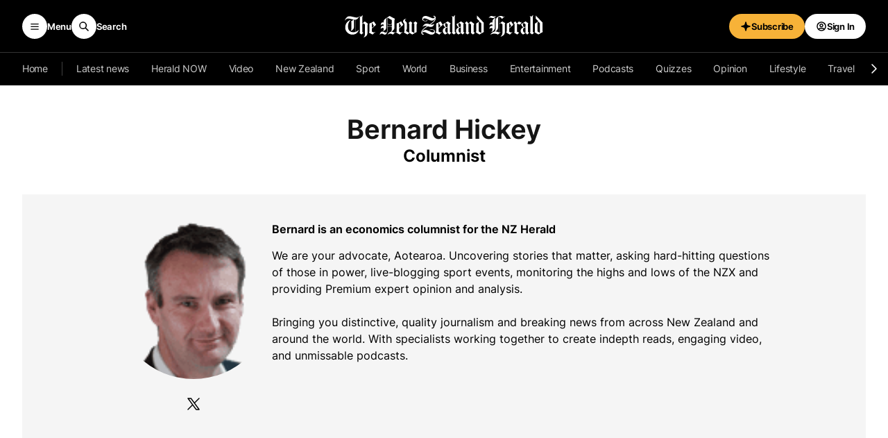

--- FILE ---
content_type: text/html; charset=utf-8
request_url: https://www.google.com/recaptcha/api2/aframe
body_size: 154
content:
<!DOCTYPE HTML><html><head><meta http-equiv="content-type" content="text/html; charset=UTF-8"></head><body><script nonce="vUnSvTFnU99CLA1ZFGfSzQ">/** Anti-fraud and anti-abuse applications only. See google.com/recaptcha */ try{var clients={'sodar':'https://pagead2.googlesyndication.com/pagead/sodar?'};window.addEventListener("message",function(a){try{if(a.source===window.parent){var b=JSON.parse(a.data);var c=clients[b['id']];if(c){var d=document.createElement('img');d.src=c+b['params']+'&rc='+(localStorage.getItem("rc::a")?sessionStorage.getItem("rc::b"):"");window.document.body.appendChild(d);sessionStorage.setItem("rc::e",parseInt(sessionStorage.getItem("rc::e")||0)+1);localStorage.setItem("rc::h",'1769002856633');}}}catch(b){}});window.parent.postMessage("_grecaptcha_ready", "*");}catch(b){}</script></body></html>

--- FILE ---
content_type: application/javascript; charset=utf-8
request_url: https://fundingchoicesmessages.google.com/f/AGSKWxWl2aLlSbmpsToZWYVvjH2vTfMA6RyNvXv1Yix_nIsgG9i-P54l6jBkRDOyqjVdkV8CXqOFd6foPyXPXYyv_rrSuAYHciOjg7FfYY8I7iEf__2DSVnuWCfyY8W3P67W1zau3PnFyBnTG39asJ-N6sCiuTLw7ylqLW9b93eMX0GMPMELqFYTLnpN1bUc/_/advert32./gadv-top..mv/ads//content_ad./floatad_
body_size: -1291
content:
window['4d4e4173-9d56-417a-a15b-7a5231dc4e33'] = true;

--- FILE ---
content_type: application/javascript; charset=utf-8
request_url: https://syndication.nzherald.co.nz/shareddata/newsbar/newsbarscript.js?_=0.767399412100048
body_size: -248
content:
var sNZHBreakingNews = [];

--- FILE ---
content_type: application/javascript; charset=utf-8
request_url: https://fundingchoicesmessages.google.com/f/AGSKWxWu3y-sPWg_u-fqtpAtrXVpuGlRQwxv0LyXq097kSX9Ds9RM7Jko_Tybfvfwc5utp37gkKzzx2gqcN-NaEyyJinf4QrxgvFNMCuHic1L1UHjzjgI9DfeBQxBkxvxM0mXjDvFERNQw==?fccs=W251bGwsbnVsbCxudWxsLG51bGwsbnVsbCxudWxsLFsxNzY5MDAyODUxLDQ5MDAwMDAwMF0sbnVsbCxudWxsLG51bGwsW251bGwsWzddXSwiaHR0cHM6Ly93d3cubnpoZXJhbGQuY28ubnovYXV0aG9yL2Jlcm5hcmQtaGlja2V5LyIsbnVsbCxbWzgsIjlvRUJSLTVtcXFvIl0sWzksImVuLVVTIl0sWzE5LCIyIl0sWzE3LCJbMF0iXSxbMjQsIiJdLFsyOSwiZmFsc2UiXV1d
body_size: -216
content:
if (typeof __googlefc.fcKernelManager.run === 'function') {"use strict";this.default_ContributorServingResponseClientJs=this.default_ContributorServingResponseClientJs||{};(function(_){var window=this;
try{
var QH=function(a){this.A=_.t(a)};_.u(QH,_.J);var RH=_.ed(QH);var SH=function(a,b,c){this.B=a;this.params=b;this.j=c;this.l=_.F(this.params,4);this.o=new _.dh(this.B.document,_.O(this.params,3),new _.Qg(_.Qk(this.j)))};SH.prototype.run=function(){if(_.P(this.params,10)){var a=this.o;var b=_.eh(a);b=_.Od(b,4);_.ih(a,b)}a=_.Rk(this.j)?_.be(_.Rk(this.j)):new _.de;_.ee(a,9);_.F(a,4)!==1&&_.G(a,4,this.l===2||this.l===3?1:2);_.Fg(this.params,5)&&(b=_.O(this.params,5),_.hg(a,6,b));return a};var TH=function(){};TH.prototype.run=function(a,b){var c,d;return _.v(function(e){c=RH(b);d=(new SH(a,c,_.A(c,_.Pk,2))).run();return e.return({ia:_.L(d)})})};_.Tk(8,new TH);
}catch(e){_._DumpException(e)}
}).call(this,this.default_ContributorServingResponseClientJs);
// Google Inc.

//# sourceURL=/_/mss/boq-content-ads-contributor/_/js/k=boq-content-ads-contributor.ContributorServingResponseClientJs.en_US.9oEBR-5mqqo.es5.O/d=1/exm=kernel_loader,loader_js_executable/ed=1/rs=AJlcJMwtVrnwsvCgvFVyuqXAo8GMo9641A/m=web_iab_tcf_v2_signal_executable
__googlefc.fcKernelManager.run('\x5b\x5b\x5b8,\x22\x5bnull,\x5b\x5bnull,null,null,\\\x22https:\/\/fundingchoicesmessages.google.com\/f\/AGSKWxW1iJVXm0oJRKfQXWgaX28oycU61m8VhbHD7zclMiQnH8o0MYHvuSbm9-3SZ4Ygqt7DPbMkbOT-POr4n9oJtPZrOHSwxXQhbImec2_WCRyH8fFA60_SgpDiT8QaGwl2B-FxCJaRbw\\\\u003d\\\\u003d\\\x22\x5d,null,null,\x5bnull,null,null,\\\x22https:\/\/fundingchoicesmessages.google.com\/el\/AGSKWxXefts9Ws7oROMNfrIEkh_hcKgkbnQR8NgDjEwhRintpGBYo1S8RtbRHdqbddcXBpSo5kAqHAyijX-fSGZubezok_v5hm-zIGVtasdC04ujVdeQB_5XAB--hY6O5luYF8VIqDnj1Q\\\\u003d\\\\u003d\\\x22\x5d,null,\x5bnull,\x5b7\x5d\x5d\x5d,\\\x22nzherald.co.nz\\\x22,1,\\\x22en\\\x22,null,null,null,null,1\x5d\x22\x5d\x5d,\x5bnull,null,null,\x22https:\/\/fundingchoicesmessages.google.com\/f\/AGSKWxXcq2VLGUhAz8EDhQ0Qz1PiLjWDuhfHBEs1fkjc3ix1ZbWX4ZHIbp5HGvEbA6DAV_LqU5rk2Awb2ulO7Oz2t44bRHxI_dT3zc8SvVhGFR-XCBzmrIaBt6uuY0oI95JGlv9xh9T4TQ\\u003d\\u003d\x22\x5d\x5d');}